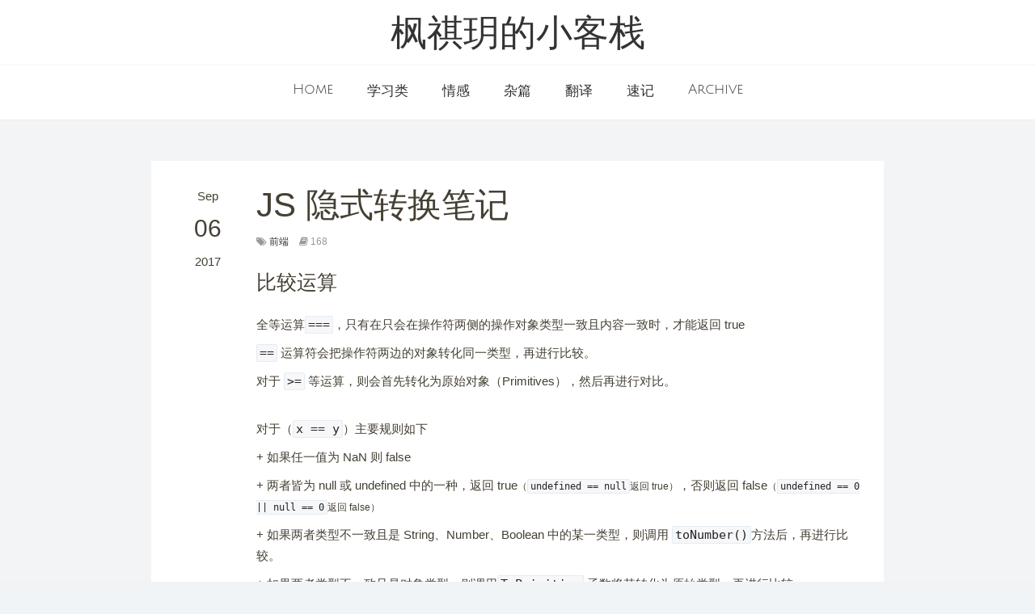

--- FILE ---
content_type: text/html; charset=utf-8
request_url: https://cheri.love/post/xue-xi-lei/js-yin-shi-zhuan-huan-bi-ji
body_size: 2838
content:

<!DOCTYPE html>
<html>
  <head>
<script type="text/javascript" src="/fb_static/lib/jquery.js?version=0.0811"></script>

<meta http-equiv="content-type" content="text/html; charset=utf-8">

        <meta content="width=device-width, initial-scale=1.0, maximum-scale=1.0, user-scalable=0" name="viewport"/>
        <meta content="yes" name="apple-mobile-web-app-capable"/>
        <meta content="black" name="apple-mobile-web-app-status-bar-style"/>
        <meta content="telephone=no" name="format-detection"/>
        <meta name="renderer" content="webkit">




<title>JS 隐式转换笔记</title>


<link href="/template/reset.scss?app=blog/sollrei" type="text/css" rel="stylesheet"/>
<link href="/fb_static/lib/fontawesome/css/font-awesome.min.css?version=0.0811" type="text/css" rel="stylesheet"/><link href="/fb_static/lib/pure.css?version=0.0811" type="text/css" rel="stylesheet"/><link href="/fb_static/lib/pure_patch.css?version=0.0811" type="text/css" rel="stylesheet"/><link href="/fb_static/lib/markdown/basic.css?version=0.0811" type="text/css" rel="stylesheet"/><link href="/template/style.scss?app=blog/sollrei" type="text/css" rel="stylesheet"/>
<link href="/template/fonts.css?app=blog/sollrei" type="text/css" rel="stylesheet"/>

  </head>

  <body class="page-home">
    <div id="header" class="mod-header">
      <h1 class="site-title"><a href="/?status=loaded">枫祺玥的小客栈</a>

      </h1>














      <div class="mod-nav">

<script type="text/javascript" src="/fb_static/lib/menu/smartmenu/jquery.smartmenus.js?version=0.0811"></script>
<link href="/fb_static/lib/menu/smartmenu/css/sm-core-css.css?version=0.0811" type="text/css" rel="stylesheet"/>
<link href="/fb_static/lib/menu/smartmenu/css/sm-base.css?version=0.0811" type="text/css" rel="stylesheet"/>
<script type="text/javascript" src="/fb_static/system/site/menu/run.js?version=0.0811"></script>
<link href="/fb_static/api/html/nav.css?version=0.0811" type="text/css" rel="stylesheet"/>




<div class="bitcron_nav_container">
  <div class="menu_toggle">


    <input type="checkbox" id="d_fa59cbdf2d264bb99573228d50e34636_nav"  class="menu_state"/>

    <label for="d_fa59cbdf2d264bb99573228d50e34636_nav"  class="menu_btn"><span class="menu_btn_icon">Toggle main menu visibility</span>

    </label>

    <style type="text/css">@media (max-width: 767px){
    .bitcron_nav { display: none; }
}


</style>
  </div>




  <div class="bitcron_nav">
    <div class="mixed_site_nav_wrap site_nav_wrap">
      <ul class="mixed_site_nav site_nav sm sm-base">

  <li><a id="d3cb8126afa6011f0a4e00242ac110003" href="/" class=" nav__item"  >Home</a>

  </li>






  <li><a id="d3cb831a0fa6011f0a4e00242ac110003" href="/category/学习类" class=" nav__item"  >学习类</a>

  </li>






  <li><a id="d3cb843b6fa6011f0a4e00242ac110003" href="/category/情感" class=" nav__item"  >情感</a>

  </li>






  <li><a id="d3cb8764cfa6011f0a4e00242ac110003" href="/category/杂篇" class=" nav__item"  >杂篇</a>

  </li>






  <li><a id="d3cb88f88fa6011f0a4e00242ac110003" href="/category/翻译" class=" nav__item"  >翻译</a>

  </li>






  <li><a id="d3cb89fc8fa6011f0a4e00242ac110003" href="/category/速记" class=" nav__item"  >速记</a>

  </li>






  <li><a id="d3cb8b27efa6011f0a4e00242ac110003" href="/archive" class=" nav__item"  >Archive</a>

  </li>





      </ul>

      <div class="clear clear_nav_inline_end"></div>

    </div>

  </div>



  <div class="clear clear_nav_end"></div>

</div>

      </div>

    </div>





    <div id="main" class="main">
      <div class="pure-g">
        <div class="pure-u-23-24 pure-u-md-17-24 layout">


<div class="detail-page">
  <div class="mod-article mod-post">
    <div class="post-meta">
      <time datetime="September 06, 2017"  pubdate="pubdate" class="post-date"><span class="post-m">Sep</span>
<span class="post-d">06</span>
<span class="post-y">2017</span>

      </time>

    </div>

    <div class="post-main">
      <h2 class="article-title">JS 隐式转换笔记</h2>

      <div class="post-metas"><span><i class="fa fa-tags"></i>
<a href="/tag/前端" class="tag">前端</a>

</span>

<span class="count"><i class="fa fa-book"></i>
<span>168</span>
</span>

      </div>

      <div class="entry markdown"><h2 id="toc_0" class="h16">比较运算</h2>
<p class="md_block">
    <span class="md_line md_line_start">全等运算<code>===</code>，只有在只会在操作符两侧的操作对象类型一致且内容一致时，才能返回 true<br /></span>
    <span class="md_line"><code>==</code> 运算符会把操作符两边的对象转化同一类型，再进行比较。<br /></span>
    <span class="md_line md_line_end">对于 <code>&gt;=</code> 等运算，则会首先转化为原始对象（Primitives），然后再进行对比。</span>
</p>


<p class="md_block">
    <span class="md_line md_line_start">对于（<code>x == y</code>）主要规则如下<br /></span>
    <span class="md_line">+ 如果任一值为 NaN 则 false<br /></span>
    <span class="md_line">+ 两者皆为 null 或 undefined 中的一种，返回 true<small>（<code>undefined == null</code>返回 true）</small>，否则返回 false<small>（<code>undefined == 0 || null == 0</code>返回 false）</small><br /></span>
    <span class="md_line">+ 如果两者类型不一致且是 String、Number、Boolean 中的某一类型，则调用 <code>toNumber()</code>方法后，再进行比较。<br /></span>
    <span class="md_line md_line_end">+ 如果两者类型不一致且是对象类型，则调用<code>ToPrimitive</code> 函数将其转化为原始类型，再进行比较</span>
</p>


<p class="md_block">
    <span class="md_line md_line_start"> ECMAScript 中还规定，如果 &lt; 为 false，则 &gt;= 为 true。 即<br /></span>
    <span class="md_line"> <code><br /></span>
    <span class="md_line"> null &lt; 0 //false <br /></span>
    <span class="md_line"> null &gt;= 0 //true <br /></span>
    <span class="md_line md_line_dom_embed md_line_end"></code></span>
</p>


<p class="md_block">
    <span class="md_line md_line_start"> ## 加法<br /></span>
    <span class="md_line md_line_end">首先将操作符两侧的对象转换为 Primitive 类型 ，然后当适当的隐式类型转换能得出有意义的值的前提下，JavaScript 会先进行隐式类型转换，再进行运算</span>
</p></div>

    </div>

  </div>

</div>


<link href="/fb_static/api/comment/style.css?version=0.0811" type="text/css" rel="stylesheet"/>

<div class="doc_comments">
  <div class="doc_comments_wrapper">
    <div class="comments_block_title">Comments</div>

    <div class="new_comment_form_container">
      <form id="new_comment_form" method="post" action="/service/comment/new">
        <input name="path" type="hidden" value="学习类/js 隐式转换笔记.md" />

        <input id="reply_to_id" name="reply" type="hidden" value=""/>
        <div class="comment_trigger">
          <div class="avatar"><img src="/visitor.png" />

          </div>

          <div class="trigger_title">Write a Comment</div>

        </div>

        <div class="new_comment"><textarea name="content" rows="2" class="textarea_box"></textarea>
<span class="comment_error"></span>

        </div>

        <div class="comment_triggered">
          <div class="input_body">
            <ul class="ident">
              <li>
                <input type="text" name="author" placeholder="Name" />

              </li>

              <li>
                <input type="text" name="email" placeholder="Email" />

              </li>

              <li>
                <input type="text" name="site" placeholder="Website" />

              </li>

            </ul>


            <input type="submit" value="Submit!"  class="comment_submit_button c_button"/>

          </div>

        </div>

      </form>

    </div>

    <ul class="comments">
    </ul>

<script type="text/javascript" src="/fb_static/lib/js.cookie.js?version=0.0811"></script>
<script type="text/javascript" src="/fb_static/lib/textcomplete/jquery.textcomplete.min.js?version=0.0811"></script>
<script type="text/javascript" src="/fb_static/api/comment/script.js?version=0.0811"></script>

    <script>var people=[
    "450544693"
]</script>

    <script>$(".new_comment textarea").textcomplete([{
    match: /@(\S*)$/,
    search: function(term, callback){
        callback($.map(people, function(person){
            return person.indexOf(term)==0 ? person : null
        }))
    },
    replace: function(value){
        if (value.indexOf(' ')!='-1'){
            return '@' + value + ', ';
        }
        else{
            return '@' + value + ' ';
        }
    },
    index: 1
}]);
</script>
  </div>

</div>



        </div>

      </div>

    </div>

    <footer id="footer" class="mod-footer">
      <div class="contact"></div>

      <div class="copyright"><span>Powered by</span>
<a href="https://www.bitcron.com" target="_blank">Bitcron</a>
<span>Theme by</span>
<a href="https://www.sollrei.me">Sollrei</a>

      </div>

    </footer>

<script type="text/javascript" src="/template/js/particles.js?app=blog/sollrei"></script>
<script type="text/javascript" src="/template/js/index.js?app=blog/sollrei"></script>

  </body>

</html>

--- FILE ---
content_type: text/css; charset=utf-8
request_url: https://cheri.love/template/reset.scss?app=blog/sollrei
body_size: 1121
content:
.border_container {
  box-shadow: 0 1px 5px rgba(110, 110, 110, 0.1);
  border: 1px solid #eee;
  border-radius: 0.2em; }

  * {
    box-sizing: content-box;
    -webkit-box-sizing: content-box; }

    html, body {
      height: 100%;
      background: #f0f4f7; }

      body {
        line-height: 1.6;
        font-family: "Roboto", "Xin Gothic", "Hiragino Sans GB", "Droid Sans Fallback",
                "Microsoft YaHei", sans-serif;
        font-size: 1em;
        color: #191919;
        overflow-x: hidden; }

        ::selection {
          background: #58b798;
          color: #fff; }

          ::-moz-selection {
            background: #58b798;
            color: #fff; }

            .layout {
              width: 1200px;
              margin: 0 auto; }

              body, div, dl, dt, dd, ul, ol, li, h1, h2, h3, h4, h5, h6, pre, code, form,
              fieldset, legend, input, textarea, p, blockquote, th, td, hr, button, article,
              aside, details, figcaption, figure, footer, header, hgroup, menu, nav,
              section {
                margin: 0;
                padding: 0; }

                article, aside, details, figcaption, figure, footer, header, hgroup, menu,
                nav, section {
                  display: block; }

                  input, select, textarea {
                    font-size: 100%; }

                    table {
                      border-collapse: collapse;
                      border-spacing: 0; }

                      th {
                        text-align: inherit; }

                        fieldset, img {
                          border: 0; }

                          iframe {
                            display: block; }

                            abbr, acronym {
                              border: 0;
                              font-variant: normal; }

                              del {
                                text-decoration: line-through; }

                                address, caption, cite, code, dfn, em, th, var {
                                  font-style: normal;
                                  font-weight: 500; }

                                  ol, ul {
                                    list-style: none; }

                                    caption, th {
                                      text-align: left; }

                                      h1, h2, h3, h4, h5, h6 {
                                        font-size: 100%;
                                        font-weight: 500; }

                                        q:before, q:after {
                                          content: ''; }

                                          sub, sup {
                                            font-size: 75%;
                                            line-height: 0;
                                            position: relative;
                                            vertical-align: baseline; }

                                            sup {
                                              top: -0.5em; }

                                              sub {
                                                bottom: -0.25em; }

                                                a {
                                                  color: #333;
                                                  text-decoration: none; }

                                                  a:hover {
                                                    color: #58b798;
                                                    text-decoration: none; }

                                                    code, kbd, pre, samp {
                                                      font-family: monospace, serif;
                                                      font-size: 14px; }

                                                      pre {
                                                        margin-bottom: 10px; }

                                                        .clearfix:after, .layout:after, .clf:after {
                                                          visibility: hidden;
                                                          display: block;
                                                          font-size: 0;
                                                          content: '.';
                                                          clear: both;
                                                          height: 0; }

                                                          .clearfix, .layout, .clf {
                                                            zoom: 1; }

                                                            .clear {
                                                              font-size: 0;
                                                              line-height: 0;
                                                              height: 0;
                                                              clear: both;
                                                              visibility: hidden;
                                                              overflow: hidden; }

                                                              .fn-hide {
                                                                display: none; }

                                                                .fl, .fr {
                                                                  display: inline; }

                                                                  .fl {
                                                                    float: left; }

                                                                    .fr {
                                                                      float: right; }

                                                                      .fn-rmb {
                                                                        font-family: arial, sans-serif;
                                                                        font-style: normal;
                                                                        padding-right: 4px; }

                                                                        .fn-webkit-adjust {
                                                                          -webkit-text-size-adjust: none; }

                                                                          .hidden {
                                                                            display: none; }

                                                                            #on_loading {
                                                                              height: 3em;
                                                                              line-height: 3em;
                                                                              text-align: center; }


--- FILE ---
content_type: text/css; charset=utf-8
request_url: https://cheri.love/fb_static/lib/pure_patch.css?version=0.0811
body_size: 169
content:
@media screen and (max-width: 35.5em) {
  .pure-u-0-24 {
    display: none;   }
}

@media screen and (max-width: 48em) {
  .pure-u-sm-0-24 {
    display: none;   }
}

@media screen and (max-width: 64em) {
  .pure-u-md-0-24 {
    display: none;   }
}

@media screen and (max-width: 80em) {
  .pure-u-lg-0-24 {
    display: none;   }
}


--- FILE ---
content_type: text/css; charset=utf-8
request_url: https://cheri.love/template/style.scss?app=blog/sollrei
body_size: 1210
content:
body {
  background: #F2F4F6;
  color: #454034;
  font: 15px / 1.8 'Droid Sans', 'Helvetica Neue', Arial, Helvetica, sans-serif;
  -webkit-text-size-adjust: none; }

  .layout {
    margin: 0 auto; }

    .mod-header {
      background: #fff;
      border-bottom: 1px solid #eee;
      padding-top: 10px; }
      .mod-header .site-title {
        height: 70px;
        line-height: 70px;
        text-align: center;
        font-weight: 400;
        margin: 0;
        font-size: 3em;
        font-family: 'Josefin Sans', sans-serif; }

.mod-nav {
  padding: 10px 0;
  border-top: 1px solid #F2F4F6;
  text-align: center; }
  .mod-nav .site_nav a {
    display: inline-block;
    padding: 10px 20px 5px 20px;
    font-family: 'Julius Sans One', sans-serif;
    font-size: 1.1em; }

@media (min-width: 768px) {
  .bitcron_nav .site_nav_wrap {
    text-align: center;   }
    .bitcron_nav .site_nav {
      display: inline-block;
      margin: 0 auto;
      float: none;   }
}

.mod-banner {
  position: relative;
  height: 500px; }
  .mod-banner .banner-title {
    padding-top: 60px;
    height: 440px;
    background: rgba(0, 0, 0, 0.3);
    color: #fff;
    position: absolute;
    z-index: 10;
    text-align: center;
    width: 100%;
    top: 0;
    font-weight: 400;
    font-family: 'Julius Sans One', sans-serif; }
    .mod-banner .banner-title h3 {
      font-size: 24px;
      display: inline-block;
      padding: 0 5px 20px;
      margin-bottom: 25px;
      border-bottom: 1px solid #fff; }
      .mod-banner .banner-title p {
        font-size: 16px; }
        .mod-banner .banner-title p span {
          padding-left: 10px; }
  .mod-banner .banner {
    height: 500px;
    width: 100%;
    overflow: hidden;
    background-repeat: no-repeat;
    background-position: center center;
    background-attachment: fixed;
    background-size: cover; }

#main {
  position: relative;
  z-index: 21; }

  .post-list {
    margin-top: -230px; }

    .mod-post {
      padding: 30px;
      background: #fff;
      margin-bottom: 30px; }
      .mod-post .post-title {
        font-size: 2.3em;
        line-height: 1.2;
        margin-top: 0.3em;
        margin-bottom: 0.8em; }
        .mod-post .post-meta {
          float: left;
          width: 80px;
          text-align: center;
          padding-right: 20px; }
          .mod-post .post-date span {
            display: block; }
      .mod-post .post-d {
        font-size: 30px; }
        .mod-post .post-main {
          overflow: hidden; }
          .mod-post .post-info {
            text-align: right;
            color: #999;
            font-size: 12px;
            padding-top: 20px; }
            .mod-post .post-info .fa {
              margin-right: 6px; }
              .mod-post .post-info .tag {
                padding: 5px 15px;
                display: inline-block;
                background: #f4f6f8;
                border-radius: 4px;
                margin-right: 10px; }

.detail-page {
  padding-top: 50px; }

  .mod-article {
    background: #fff;
    padding: 30px; }
    .mod-article .article-title {
      font-size: 2.8em;
      margin-bottom: 10px;
      line-height: 1.2; }
      .mod-article .post-metas {
        margin-bottom: 2em;
        color: #999;
        font-size: 12px; }
        .mod-article .post-metas span {
          margin-right: 10px; }

.mod-side {
  padding-left: 20px; }
  .mod-side .side-box {
    background: #fff;
    margin-bottom: 30px; }

.archive-title {
  font-size: 28px;
  margin-top: 50px;
  height: 90px;
  line-height: 90px;
  font-weight: normal;
  text-align: center; }

  .mod-archive {
    background: #fff;
    padding: 50px 30px 30px 30px;
    margin-bottom: 35px; }
    .mod-archive .archive-year {
      font-size: 28px;
      margin-top: 30px;
      margin-bottom: 5px; }
      .mod-archive .archive-list {
        margin-bottom: 70px; }
        .mod-archive .post-item {
          padding: 15px 0;
          font-size: 16px;
          border-bottom: 1px dashed #eee; }
          .mod-archive .post-item .date {
            font-size: 13px;
            color: #777;
            margin-right: 10px; }

.paginator .pre, .paginator .next {
  display: inline-block;
  padding: 8px 15px;
  background: #fff; }
  .paginator .next {
    float: right; }

.mod-footer {
  text-align: center;
  padding: 30px 0 10px;
  background: #fff;
  margin-top: 30px;
  font-size: 14px; }
  .mod-footer .fa {
    font-size: 20px;
    margin: 0 12px;
    color: #999; }
    .mod-footer .fa:hover {
      color: #58b798; }
  .mod-footer .copyright {
    padding-top: 20px;
    color: #999;
    font-family: Lato, sans-serif; }
    .mod-footer .copyright a {
      margin-right: 7px; }
  .mod-footer .my_socials {
    display: inline; }

@media print, screen and (max-width: 35.5em) {
  .mod-post .post-title {
    font-size: 2.1em;   }
    .mod-post .post-meta {
      display: none;   }
  .mod-article .article-title {
    font-size: 2.5em;   }
}


--- FILE ---
content_type: text/css; charset=utf-8
request_url: https://cheri.love/template/fonts.css?app=blog/sollrei
body_size: 563
content:
@font-face {
    font-family: 'Josefin Sans';
    font-style: normal;
    font-weight: 400;
    src: url(/fb_static/gfonts/Josefin+Sans_400_normal.eot); /* {{embedded-opentype-gf-url}} */
    src: local('☺'),
        url(/fb_static/gfonts/Josefin+Sans_400_normal.eot?#iefix) format('embedded-opentype'), /* {{embedded-opentype-gf-url}} */
        url(/fb_static/gfonts/Josefin+Sans_400_normal.woff) format('woff'), /* http://fonts.gstatic.com/s/josefinsans/v11/xgzbb53t8j-Mo-vYa23n5nhCUOGz7vYGh680lGh-uXM.woff */
        url(/fb_static/gfonts/Josefin+Sans_400_normal.ttf) format('truetype'), /* http://fonts.gstatic.com/s/josefinsans/v11/xgzbb53t8j-Mo-vYa23n5pS3E-kSBmtLoNJPDtbj2Pk.ttf */
        url(/fb_static/gfonts/Josefin+Sans_400_normal.svg#Josefin+Sans_400_normal) format('svg'); /* http://fonts.gstatic.com/l/font?kit=xgzbb53t8j-Mo-vYa23n5llIn5tFQcqMuf-jhyJP0ps&skey=22ddf758bcf1d5cd&v=v11#JosefinSans */
}
@font-face {
    font-family: 'Julius Sans One';
    font-style: normal;
    font-weight: 400;
    src: url(/fb_static/gfonts/Julius+Sans+One_400_normal.eot); /* {{embedded-opentype-gf-url}} */
    src: local('☺'),
        url(/fb_static/gfonts/Julius+Sans+One_400_normal.eot?#iefix) format('embedded-opentype'), /* {{embedded-opentype-gf-url}} */
        url(/fb_static/gfonts/Julius+Sans+One_400_normal.woff) format('woff'), /* http://fonts.gstatic.com/s/juliussansone/v5/iU65JP9acQHPDLkdalCF7q3fkYX5z1QtDUdIWoaaD_k.woff */
        url(/fb_static/gfonts/Julius+Sans+One_400_normal.ttf) format('truetype'), /* http://fonts.gstatic.com/s/juliussansone/v5/iU65JP9acQHPDLkdalCF7kjUsJ8ndY93Y9G4efelJ7g.ttf */
        url(/fb_static/gfonts/Julius+Sans+One_400_normal.svg#Julius+Sans+One_400_normal) format('svg'); /* http://fonts.gstatic.com/l/font?kit=iU65JP9acQHPDLkdalCF7uUK-EeIygXe5LAOHXDZOMs&skey=11a1a6d9a3450da&v=v5#JuliusSansOne */
}
@font-face {
    font-family: 'Lato';
    font-style: normal;
    font-weight: 400;
    src: url(/fb_static/gfonts/Lato_400_normal.eot); /* {{embedded-opentype-gf-url}} */
    src: local('☺'),
        url(/fb_static/gfonts/Lato_400_normal.eot?#iefix) format('embedded-opentype'), /* {{embedded-opentype-gf-url}} */
        url(/fb_static/gfonts/Lato_400_normal.woff) format('woff'), /* http://fonts.gstatic.com/s/lato/v13/9k-RPmcnxYEPm8CNFsH2gg.woff */
        url(/fb_static/gfonts/Lato_400_normal.ttf) format('truetype'), /* http://fonts.gstatic.com/s/lato/v13/1EqTbJWOZQBfhZ0e3RL9uvesZW2xOQ-xsNqO47m55DA.ttf */
        url(/fb_static/gfonts/Lato_400_normal.svg#Lato_400_normal) format('svg'); /* http://fonts.gstatic.com/l/font?kit=hLECvlEj3pKlnS4NFs8NQw&skey=2d58b92a99e1c086&v=v13#Lato */
}


--- FILE ---
content_type: text/css; charset=utf-8
request_url: https://cheri.love/fb_static/api/html/nav.css?version=0.0811
body_size: 529
content:
.bitcron_nav {
  width: 100%;
  text-align: right;
  position: relative;
  -webkit-font-smoothing: antialiased; }
  .bitcron_nav a {
    text-decoration: none; }

.menu_btn .menu_btn_icon, .menu_btn .menu_btn_icon:before,
.menu_btn .menu_btn_icon:after {
  background: #555; }

.site_nav a {
  padding: 12px 20px;
  color: #333;
  font-size: 14px;
  border: 1px solid transparent; }
  .site_nav a:hover {
    color: #d23600; }
    .site_nav a.current:before {
      content: ">";
      font-size: 9px;
      margin-right: 2px;
      opacity: 0.7; }
  .site_nav a span.sub-arrow {
    background: rgba(238, 238, 238, 0.5);
    border-color: #4d4d4d transparent transparent transparent; }
.site_nav ul {
  padding: 5px 0;
  background: rgba(238, 238, 238, 0.5); }
  .site_nav ul li {
    border-top: 1px solid rgba(0, 0, 0, 0.05); }
    .site_nav ul a {
      margin-left: 0;
      margin-right: 0;
      color: #333;
      font-size: 13px; }
      .site_nav ul a:hover, .site_nav ul a:focus, .site_nav ul a:active,
      .site_nav ul a.highlighted {
        background: rgba(221, 221, 221, 0.1);
        color: #111; }

@media (min-width: 768px) {
  .site_nav {
    float: right;   }
    .site_nav a {
      padding: 12px;   }
      .site_nav a.current {
        color: #262626;   }
        .site_nav a.current:before {
          display: none;   }
      .site_nav a span.sub-arrow {
        background: transparent;   }
    .site_nav > li > ul:before, .site_nav > li > ul:after {
      border-color: transparent transparent #bbb transparent;   }
      .site_nav > li > ul:after {
        border-color: transparent transparent rgba(238, 238, 238, 0.85) transparent;   }
        .site_nav span.scroll-up, .site_nav span.scroll-down {
          background: rgba(238, 238, 238, 0.85);   }
          .site_nav span.scroll-up-arrow {
            border-color: transparent transparent #666 transparent;   }
            .site_nav span.scroll-down-arrow {
              border-color: #666 transparent transparent transparent;   }
              .site_nav ul {
                border: 1px solid #bbb;
                background: rgba(238, 238, 238, 0.85);   }
                .site_nav ul span.sub-arrow {
                  border-color: transparent transparent transparent #666;   }
                  .site_nav ul a:hover, .site_nav ul a:focus, .site_nav ul a:active,
                  .site_nav ul a.highlighted {
                    background: #ddd;
                    color: #111;   }
}
